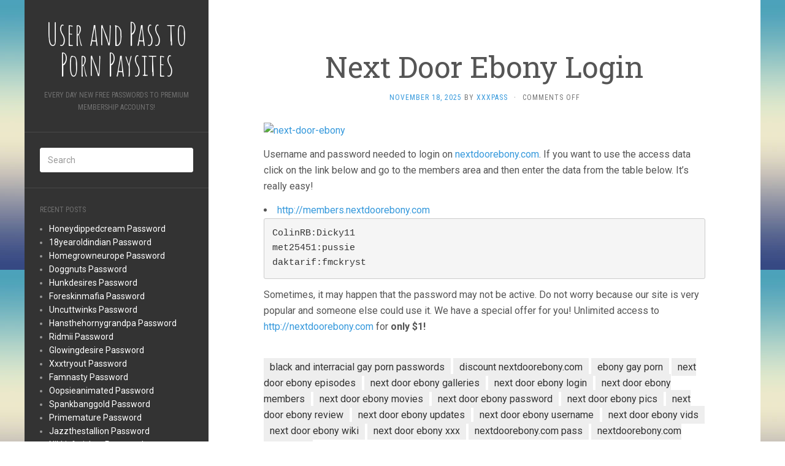

--- FILE ---
content_type: text/html; charset=UTF-8
request_url: https://userandpass.com/next-door-ebony-login/
body_size: 8497
content:
<!DOCTYPE html>
<html lang="en-US">
<head>
		<meta charset="UTF-8" />
	<meta http-equiv="X-UA-Compatible" content="IE=edge">
	<meta name="viewport" content="width=device-width, initial-scale=1.0" />
	<link rel="profile" href="https://gmpg.org/xfn/11" />
	<link rel="pingback" href="https://userandpass.com/xmlrpc.php" />
	<script type="application/ld+json">
	{"@context":"https://schema.org","@type":"BreadcrumbList","itemListElement":[{"@type":"ListItem","position":1,"name":"Free Membership Passwords","item":"http://userandpass.com/category/free-membership-passwords/"},{"@type":"ListItem","position":2,"name":"Next Door Ebony Login"}]}
	</script>
<title>Next Door Ebony Login &#8211; User and Pass to Porn Paysites</title>
<meta name='robots' content='max-image-preview:large' />
<link rel='dns-prefetch' href='//fonts.googleapis.com' />
<link rel='dns-prefetch' href='//s.w.org' />
<link rel="alternate" type="application/rss+xml" title="User and Pass to Porn Paysites &raquo; Feed" href="https://userandpass.com/feed/" />
<link rel="alternate" type="application/rss+xml" title="User and Pass to Porn Paysites &raquo; Comments Feed" href="https://userandpass.com/comments/feed/" />


<!-- Last Modified Schema is inserted by the WP Last Modified Info plugin v1.7.6 - https://wordpress.org/plugins/wp-last-modified-info/ -->
<script type="application/ld+json">{"@context":"http:\/\/schema.org\/","@type":"CreativeWork","dateModified":"2025-11-18T04:31:21-06:00","headline":"Next Door Ebony Login","description":"Username and password needed to login on nextdoorebony.com. If you want to use the access data click on the link below and go to the members area and then enter the data from the table below. It&#8217;s really easy! http:\/\/members.nextdoorebony.com ColinRB:Dicky11 met25451:pussie daktarif:fmckryst Sometimes, it may happen that the password may not be active. Do not worry because our site","mainEntityOfPage":{"@type":"WebPage","@id":"http:\/\/userandpass.com\/next-door-ebony-login\/"},"author":{"@type":"Person","name":"xxxpass","url":"http:\/\/userandpass.com\/author\/xxxpass\/","description":""}}</script>

<script type="text/javascript">
window._wpemojiSettings = {"baseUrl":"https:\/\/s.w.org\/images\/core\/emoji\/14.0.0\/72x72\/","ext":".png","svgUrl":"https:\/\/s.w.org\/images\/core\/emoji\/14.0.0\/svg\/","svgExt":".svg","source":{"concatemoji":"http:\/\/userandpass.com\/wp-includes\/js\/wp-emoji-release.min.js?ver=6.0"}};
/*! This file is auto-generated */
!function(e,a,t){var n,r,o,i=a.createElement("canvas"),p=i.getContext&&i.getContext("2d");function s(e,t){var a=String.fromCharCode,e=(p.clearRect(0,0,i.width,i.height),p.fillText(a.apply(this,e),0,0),i.toDataURL());return p.clearRect(0,0,i.width,i.height),p.fillText(a.apply(this,t),0,0),e===i.toDataURL()}function c(e){var t=a.createElement("script");t.src=e,t.defer=t.type="text/javascript",a.getElementsByTagName("head")[0].appendChild(t)}for(o=Array("flag","emoji"),t.supports={everything:!0,everythingExceptFlag:!0},r=0;r<o.length;r++)t.supports[o[r]]=function(e){if(!p||!p.fillText)return!1;switch(p.textBaseline="top",p.font="600 32px Arial",e){case"flag":return s([127987,65039,8205,9895,65039],[127987,65039,8203,9895,65039])?!1:!s([55356,56826,55356,56819],[55356,56826,8203,55356,56819])&&!s([55356,57332,56128,56423,56128,56418,56128,56421,56128,56430,56128,56423,56128,56447],[55356,57332,8203,56128,56423,8203,56128,56418,8203,56128,56421,8203,56128,56430,8203,56128,56423,8203,56128,56447]);case"emoji":return!s([129777,127995,8205,129778,127999],[129777,127995,8203,129778,127999])}return!1}(o[r]),t.supports.everything=t.supports.everything&&t.supports[o[r]],"flag"!==o[r]&&(t.supports.everythingExceptFlag=t.supports.everythingExceptFlag&&t.supports[o[r]]);t.supports.everythingExceptFlag=t.supports.everythingExceptFlag&&!t.supports.flag,t.DOMReady=!1,t.readyCallback=function(){t.DOMReady=!0},t.supports.everything||(n=function(){t.readyCallback()},a.addEventListener?(a.addEventListener("DOMContentLoaded",n,!1),e.addEventListener("load",n,!1)):(e.attachEvent("onload",n),a.attachEvent("onreadystatechange",function(){"complete"===a.readyState&&t.readyCallback()})),(e=t.source||{}).concatemoji?c(e.concatemoji):e.wpemoji&&e.twemoji&&(c(e.twemoji),c(e.wpemoji)))}(window,document,window._wpemojiSettings);
</script>
<style type="text/css">
img.wp-smiley,
img.emoji {
	display: inline !important;
	border: none !important;
	box-shadow: none !important;
	height: 1em !important;
	width: 1em !important;
	margin: 0 0.07em !important;
	vertical-align: -0.1em !important;
	background: none !important;
	padding: 0 !important;
}
</style>
	<link rel='stylesheet' id='wp-block-library-css' href="https://userandpass.com/wp-includes/css/dist/block-library/style.min.css?ver=6.0" media='all' />
<style id='global-styles-inline-css' type='text/css'>
body{--wp--preset--color--black: #000000;--wp--preset--color--cyan-bluish-gray: #abb8c3;--wp--preset--color--white: #ffffff;--wp--preset--color--pale-pink: #f78da7;--wp--preset--color--vivid-red: #cf2e2e;--wp--preset--color--luminous-vivid-orange: #ff6900;--wp--preset--color--luminous-vivid-amber: #fcb900;--wp--preset--color--light-green-cyan: #7bdcb5;--wp--preset--color--vivid-green-cyan: #00d084;--wp--preset--color--pale-cyan-blue: #8ed1fc;--wp--preset--color--vivid-cyan-blue: #0693e3;--wp--preset--color--vivid-purple: #9b51e0;--wp--preset--gradient--vivid-cyan-blue-to-vivid-purple: linear-gradient(135deg,rgba(6,147,227,1) 0%,rgb(155,81,224) 100%);--wp--preset--gradient--light-green-cyan-to-vivid-green-cyan: linear-gradient(135deg,rgb(122,220,180) 0%,rgb(0,208,130) 100%);--wp--preset--gradient--luminous-vivid-amber-to-luminous-vivid-orange: linear-gradient(135deg,rgba(252,185,0,1) 0%,rgba(255,105,0,1) 100%);--wp--preset--gradient--luminous-vivid-orange-to-vivid-red: linear-gradient(135deg,rgba(255,105,0,1) 0%,rgb(207,46,46) 100%);--wp--preset--gradient--very-light-gray-to-cyan-bluish-gray: linear-gradient(135deg,rgb(238,238,238) 0%,rgb(169,184,195) 100%);--wp--preset--gradient--cool-to-warm-spectrum: linear-gradient(135deg,rgb(74,234,220) 0%,rgb(151,120,209) 20%,rgb(207,42,186) 40%,rgb(238,44,130) 60%,rgb(251,105,98) 80%,rgb(254,248,76) 100%);--wp--preset--gradient--blush-light-purple: linear-gradient(135deg,rgb(255,206,236) 0%,rgb(152,150,240) 100%);--wp--preset--gradient--blush-bordeaux: linear-gradient(135deg,rgb(254,205,165) 0%,rgb(254,45,45) 50%,rgb(107,0,62) 100%);--wp--preset--gradient--luminous-dusk: linear-gradient(135deg,rgb(255,203,112) 0%,rgb(199,81,192) 50%,rgb(65,88,208) 100%);--wp--preset--gradient--pale-ocean: linear-gradient(135deg,rgb(255,245,203) 0%,rgb(182,227,212) 50%,rgb(51,167,181) 100%);--wp--preset--gradient--electric-grass: linear-gradient(135deg,rgb(202,248,128) 0%,rgb(113,206,126) 100%);--wp--preset--gradient--midnight: linear-gradient(135deg,rgb(2,3,129) 0%,rgb(40,116,252) 100%);--wp--preset--duotone--dark-grayscale: url('#wp-duotone-dark-grayscale');--wp--preset--duotone--grayscale: url('#wp-duotone-grayscale');--wp--preset--duotone--purple-yellow: url('#wp-duotone-purple-yellow');--wp--preset--duotone--blue-red: url('#wp-duotone-blue-red');--wp--preset--duotone--midnight: url('#wp-duotone-midnight');--wp--preset--duotone--magenta-yellow: url('#wp-duotone-magenta-yellow');--wp--preset--duotone--purple-green: url('#wp-duotone-purple-green');--wp--preset--duotone--blue-orange: url('#wp-duotone-blue-orange');--wp--preset--font-size--small: 13px;--wp--preset--font-size--medium: 20px;--wp--preset--font-size--large: 36px;--wp--preset--font-size--x-large: 42px;}.has-black-color{color: var(--wp--preset--color--black) !important;}.has-cyan-bluish-gray-color{color: var(--wp--preset--color--cyan-bluish-gray) !important;}.has-white-color{color: var(--wp--preset--color--white) !important;}.has-pale-pink-color{color: var(--wp--preset--color--pale-pink) !important;}.has-vivid-red-color{color: var(--wp--preset--color--vivid-red) !important;}.has-luminous-vivid-orange-color{color: var(--wp--preset--color--luminous-vivid-orange) !important;}.has-luminous-vivid-amber-color{color: var(--wp--preset--color--luminous-vivid-amber) !important;}.has-light-green-cyan-color{color: var(--wp--preset--color--light-green-cyan) !important;}.has-vivid-green-cyan-color{color: var(--wp--preset--color--vivid-green-cyan) !important;}.has-pale-cyan-blue-color{color: var(--wp--preset--color--pale-cyan-blue) !important;}.has-vivid-cyan-blue-color{color: var(--wp--preset--color--vivid-cyan-blue) !important;}.has-vivid-purple-color{color: var(--wp--preset--color--vivid-purple) !important;}.has-black-background-color{background-color: var(--wp--preset--color--black) !important;}.has-cyan-bluish-gray-background-color{background-color: var(--wp--preset--color--cyan-bluish-gray) !important;}.has-white-background-color{background-color: var(--wp--preset--color--white) !important;}.has-pale-pink-background-color{background-color: var(--wp--preset--color--pale-pink) !important;}.has-vivid-red-background-color{background-color: var(--wp--preset--color--vivid-red) !important;}.has-luminous-vivid-orange-background-color{background-color: var(--wp--preset--color--luminous-vivid-orange) !important;}.has-luminous-vivid-amber-background-color{background-color: var(--wp--preset--color--luminous-vivid-amber) !important;}.has-light-green-cyan-background-color{background-color: var(--wp--preset--color--light-green-cyan) !important;}.has-vivid-green-cyan-background-color{background-color: var(--wp--preset--color--vivid-green-cyan) !important;}.has-pale-cyan-blue-background-color{background-color: var(--wp--preset--color--pale-cyan-blue) !important;}.has-vivid-cyan-blue-background-color{background-color: var(--wp--preset--color--vivid-cyan-blue) !important;}.has-vivid-purple-background-color{background-color: var(--wp--preset--color--vivid-purple) !important;}.has-black-border-color{border-color: var(--wp--preset--color--black) !important;}.has-cyan-bluish-gray-border-color{border-color: var(--wp--preset--color--cyan-bluish-gray) !important;}.has-white-border-color{border-color: var(--wp--preset--color--white) !important;}.has-pale-pink-border-color{border-color: var(--wp--preset--color--pale-pink) !important;}.has-vivid-red-border-color{border-color: var(--wp--preset--color--vivid-red) !important;}.has-luminous-vivid-orange-border-color{border-color: var(--wp--preset--color--luminous-vivid-orange) !important;}.has-luminous-vivid-amber-border-color{border-color: var(--wp--preset--color--luminous-vivid-amber) !important;}.has-light-green-cyan-border-color{border-color: var(--wp--preset--color--light-green-cyan) !important;}.has-vivid-green-cyan-border-color{border-color: var(--wp--preset--color--vivid-green-cyan) !important;}.has-pale-cyan-blue-border-color{border-color: var(--wp--preset--color--pale-cyan-blue) !important;}.has-vivid-cyan-blue-border-color{border-color: var(--wp--preset--color--vivid-cyan-blue) !important;}.has-vivid-purple-border-color{border-color: var(--wp--preset--color--vivid-purple) !important;}.has-vivid-cyan-blue-to-vivid-purple-gradient-background{background: var(--wp--preset--gradient--vivid-cyan-blue-to-vivid-purple) !important;}.has-light-green-cyan-to-vivid-green-cyan-gradient-background{background: var(--wp--preset--gradient--light-green-cyan-to-vivid-green-cyan) !important;}.has-luminous-vivid-amber-to-luminous-vivid-orange-gradient-background{background: var(--wp--preset--gradient--luminous-vivid-amber-to-luminous-vivid-orange) !important;}.has-luminous-vivid-orange-to-vivid-red-gradient-background{background: var(--wp--preset--gradient--luminous-vivid-orange-to-vivid-red) !important;}.has-very-light-gray-to-cyan-bluish-gray-gradient-background{background: var(--wp--preset--gradient--very-light-gray-to-cyan-bluish-gray) !important;}.has-cool-to-warm-spectrum-gradient-background{background: var(--wp--preset--gradient--cool-to-warm-spectrum) !important;}.has-blush-light-purple-gradient-background{background: var(--wp--preset--gradient--blush-light-purple) !important;}.has-blush-bordeaux-gradient-background{background: var(--wp--preset--gradient--blush-bordeaux) !important;}.has-luminous-dusk-gradient-background{background: var(--wp--preset--gradient--luminous-dusk) !important;}.has-pale-ocean-gradient-background{background: var(--wp--preset--gradient--pale-ocean) !important;}.has-electric-grass-gradient-background{background: var(--wp--preset--gradient--electric-grass) !important;}.has-midnight-gradient-background{background: var(--wp--preset--gradient--midnight) !important;}.has-small-font-size{font-size: var(--wp--preset--font-size--small) !important;}.has-medium-font-size{font-size: var(--wp--preset--font-size--medium) !important;}.has-large-font-size{font-size: var(--wp--preset--font-size--large) !important;}.has-x-large-font-size{font-size: var(--wp--preset--font-size--x-large) !important;}
</style>
<link rel='stylesheet' id='flat-fonts-css' href='//fonts.googleapis.com/css?family=Amatic+SC%7CRoboto:400,700%7CRoboto+Slab%7CRoboto+Condensed' media='all' />
<link rel='stylesheet' id='flat-theme-css' href="https://userandpass.com/wp-content/themes/flat/assets/css/flat.min.css?ver=1.7.1" media='all' />
<link rel='stylesheet' id='flat-style-css' href="https://userandpass.com/wp-content/themes/flat/style.css?ver=6.0" media='all' />
<script src="https://userandpass.com/wp-includes/js/jquery/jquery.min.js?ver=3.6.0" id='jquery-core-js'></script>
<script src="https://userandpass.com/wp-includes/js/jquery/jquery-migrate.min.js?ver=3.3.2" id='jquery-migrate-js'></script>
<script src="https://userandpass.com/wp-content/themes/flat/assets/js/flat.min.js?ver=1.7.1" id='flat-js-js'></script>
<!--[if lt IE 9]>
<script src='http://userandpass.com/wp-content/themes/flat/assets/js/html5shiv.min.js?ver=3.7.2' id='html5shiv-js'></script>
<![endif]-->
<link rel="https://api.w.org/" href="https://userandpass.com/wp-json/" /><link rel="alternate" type="application/json" href="https://userandpass.com/wp-json/wp/v2/posts/872" /><link rel="canonical" href="https://userandpass.com/next-door-ebony-login/" />
<link rel="alternate" type="application/json+oembed" href="https://userandpass.com/wp-json/oembed/1.0/embed?url=http%3A%2F%2Fuserandpass.com%2Fnext-door-ebony-login%2F" />
<link rel="alternate" type="text/xml+oembed" href="https://userandpass.com/wp-json/oembed/1.0/embed?url=http%3A%2F%2Fuserandpass.com%2Fnext-door-ebony-login%2F&#038;format=xml" />
<style id="wplmi-inline-css" type="text/css"> span.wplmi-user-avatar { width: 16px;display: inline-block !important;flex-shrink: 0; } img.wplmi-elementor-avatar { border-radius: 100%;margin-right: 3px; } 

</style>
<style type="text/css"></style><style type="text/css">#masthead .site-title {font-family:Amatic SC}body {font-family:Roboto }h1,h2,h3,h4,h5,h6 {font-family:Roboto Slab}#masthead .site-description, .hentry .entry-meta {font-family:Roboto Condensed}</style><style type="text/css" id="custom-background-css">
body.custom-background { background-image: url("http://userandpass.com/wp-content/themes/flat/assets/img/default-background.jpg"); background-position: left top; background-size: auto; background-repeat: repeat; background-attachment: scroll; }
</style>
		</head>

<body class="post-template-default single single-post postid-872 single-format-standard custom-background" itemscope itemtype="http://schema.org/WebPage">
<div id="page">
	<div class="container">
		<div class="row row-offcanvas row-offcanvas-left">
			<div id="secondary" class="col-lg-3">
								<header id="masthead" class="site-header" role="banner">
										<div class="hgroup">
						<h1 class="site-title display-title"><a href="https://userandpass.com/" title="User and Pass to Porn Paysites" rel="home"><span itemprop="name">User and Pass to Porn Paysites</span></a></h1><h2 itemprop="description" class="site-description">Every day new free passwords to premium membership accounts!</h2>					</div>
					<button type="button" class="btn btn-link hidden-lg toggle-sidebar" data-toggle="offcanvas" aria-label="Sidebar"><i class="fa fa-gear"></i></button>
					<button type="button" class="btn btn-link hidden-lg toggle-navigation" aria-label="Navigation Menu"><i class="fa fa-bars"></i></button>
					<nav id="site-navigation" class="navigation main-navigation" role="navigation">
						<div class="nav-menu"></div>
					</nav>
									</header>
				
				<div class="sidebar-offcanvas">
					<div id="main-sidebar" class="widget-area" role="complementary">
											<aside id="search-2" class="widget widget_search">
	<form method="get" id="searchform" action="https://userandpass.com/">
		<label for="s" class="assistive-text">Search</label>
		<input type="text" class="field" name="s" id="s" placeholder="Search" />
		<input type="submit" class="submit" name="submit" id="searchsubmit" value="Search" />
	</form>
					</aside>

							<aside id="recent-posts-2" class="widget widget_recent_entries">

								<h3 class='widget-title'>Recent Posts</h3>

		<ul>
											<li>
					<a href="https://userandpass.com/honeydippedcream-password/">Honeydippedcream Password</a>
									</li>
											<li>
					<a href="https://userandpass.com/18yearoldindian-password/">18yearoldindian Password</a>
									</li>
											<li>
					<a href="https://userandpass.com/homegrowneurope-password/">Homegrowneurope Password</a>
									</li>
											<li>
					<a href="https://userandpass.com/doggnuts-password/">Doggnuts Password</a>
									</li>
											<li>
					<a href="https://userandpass.com/hunkdesires-password/">Hunkdesires Password</a>
									</li>
											<li>
					<a href="https://userandpass.com/foreskinmafia-password/">Foreskinmafia Password</a>
									</li>
											<li>
					<a href="https://userandpass.com/uncuttwinks-password/">Uncuttwinks Password</a>
									</li>
											<li>
					<a href="https://userandpass.com/hansthehornygrandpa-password/">Hansthehornygrandpa Password</a>
									</li>
											<li>
					<a href="https://userandpass.com/ridmii-password/">Ridmii Password</a>
									</li>
											<li>
					<a href="https://userandpass.com/glowingdesire-password/">Glowingdesire Password</a>
									</li>
											<li>
					<a href="https://userandpass.com/xxxtryout-password/">Xxxtryout Password</a>
									</li>
											<li>
					<a href="https://userandpass.com/famnasty-password/">Famnasty Password</a>
									</li>
											<li>
					<a href="https://userandpass.com/oopsieanimated-password/">Oopsieanimated Password</a>
									</li>
											<li>
					<a href="https://userandpass.com/spankbanggold-password/">Spankbanggold Password</a>
									</li>
											<li>
					<a href="https://userandpass.com/primemature-password/">Primemature Password</a>
									</li>
											<li>
					<a href="https://userandpass.com/jazzthestallion-password/">Jazzthestallion Password</a>
									</li>
											<li>
					<a href="https://userandpass.com/nikkisfetishes-password/">Nikkisfetishes Password</a>
									</li>
											<li>
					<a href="https://userandpass.com/sarinaandrobin-password/">Sarinaandrobin Password</a>
									</li>
											<li>
					<a href="https://userandpass.com/sydneyscreams-password/">Sydneyscreams Password</a>
									</li>
											<li>
					<a href="https://userandpass.com/latinalez-password/">Latinalez Password</a>
									</li>
											<li>
					<a href="https://userandpass.com/steplatina-password/">Steplatina Password</a>
									</li>
											<li>
					<a href="https://userandpass.com/pissheroff-password/">Pissheroff Password</a>
									</li>
											<li>
					<a href="https://userandpass.com/fantasypov-password/">Fantasypov Password</a>
									</li>
											<li>
					<a href="https://userandpass.com/bigboobdaria-password/">Bigboobdaria Password</a>
									</li>
											<li>
					<a href="https://userandpass.com/eroutique-password/">Eroutique Password</a>
									</li>
					</ul>

							</aside>
					<aside id="categories-2" class="widget widget_categories">
						<h3 class='widget-title'>Categories</h3>

			<ul>
					<li class="cat-item cat-item-2"><a href="https://userandpass.com/category/free-membership-passwords/" title="Free Membership Passwords">Free Membership Passwords</a>
</li>
			</ul>

								</aside>
					<aside id="archives-2" class="widget widget_archive">
						<h3 class='widget-title'>Archives</h3>

			<ul>
					<li><a href="https://userandpass.com/2025/12/">December 2025</a></li>
	<li><a href="https://userandpass.com/2025/11/">November 2025</a></li>
	<li><a href="https://userandpass.com/2025/10/">October 2025</a></li>
	<li><a href="https://userandpass.com/2025/09/">September 2025</a></li>
	<li><a href="https://userandpass.com/2025/08/">August 2025</a></li>
	<li><a href="https://userandpass.com/2025/07/">July 2025</a></li>
	<li><a href="https://userandpass.com/2025/06/">June 2025</a></li>
	<li><a href="https://userandpass.com/2025/05/">May 2025</a></li>
	<li><a href="https://userandpass.com/2025/04/">April 2025</a></li>
	<li><a href="https://userandpass.com/2025/03/">March 2025</a></li>
	<li><a href="https://userandpass.com/2025/02/">February 2025</a></li>
	<li><a href="https://userandpass.com/2025/01/">January 2025</a></li>
	<li><a href="https://userandpass.com/2024/12/">December 2024</a></li>
	<li><a href="https://userandpass.com/2024/11/">November 2024</a></li>
	<li><a href="https://userandpass.com/2024/10/">October 2024</a></li>
	<li><a href="https://userandpass.com/2024/09/">September 2024</a></li>
	<li><a href="https://userandpass.com/2024/08/">August 2024</a></li>
	<li><a href="https://userandpass.com/2024/07/">July 2024</a></li>
	<li><a href="https://userandpass.com/2024/06/">June 2024</a></li>
	<li><a href="https://userandpass.com/2024/05/">May 2024</a></li>
	<li><a href="https://userandpass.com/2024/04/">April 2024</a></li>
	<li><a href="https://userandpass.com/2024/03/">March 2024</a></li>
	<li><a href="https://userandpass.com/2024/02/">February 2024</a></li>
	<li><a href="https://userandpass.com/2024/01/">January 2024</a></li>
	<li><a href="https://userandpass.com/2023/12/">December 2023</a></li>
	<li><a href="https://userandpass.com/2023/11/">November 2023</a></li>
	<li><a href="https://userandpass.com/2023/10/">October 2023</a></li>
	<li><a href="https://userandpass.com/2023/09/">September 2023</a></li>
	<li><a href="https://userandpass.com/2023/08/">August 2023</a></li>
	<li><a href="https://userandpass.com/2023/07/">July 2023</a></li>
	<li><a href="https://userandpass.com/2023/06/">June 2023</a></li>
	<li><a href="https://userandpass.com/2023/05/">May 2023</a></li>
	<li><a href="https://userandpass.com/2023/04/">April 2023</a></li>
	<li><a href="https://userandpass.com/2023/03/">March 2023</a></li>
	<li><a href="https://userandpass.com/2023/02/">February 2023</a></li>
	<li><a href="https://userandpass.com/2023/01/">January 2023</a></li>
	<li><a href="https://userandpass.com/2022/12/">December 2022</a></li>
	<li><a href="https://userandpass.com/2022/11/">November 2022</a></li>
	<li><a href="https://userandpass.com/2022/10/">October 2022</a></li>
	<li><a href="https://userandpass.com/2022/09/">September 2022</a></li>
	<li><a href="https://userandpass.com/2022/08/">August 2022</a></li>
	<li><a href="https://userandpass.com/2022/07/">July 2022</a></li>
	<li><a href="https://userandpass.com/2022/06/">June 2022</a></li>
	<li><a href="https://userandpass.com/2022/05/">May 2022</a></li>
	<li><a href="https://userandpass.com/2022/04/">April 2022</a></li>
	<li><a href="https://userandpass.com/2022/03/">March 2022</a></li>
	<li><a href="https://userandpass.com/2022/02/">February 2022</a></li>
	<li><a href="https://userandpass.com/2022/01/">January 2022</a></li>
	<li><a href="https://userandpass.com/2021/12/">December 2021</a></li>
	<li><a href="https://userandpass.com/2021/11/">November 2021</a></li>
	<li><a href="https://userandpass.com/2021/10/">October 2021</a></li>
	<li><a href="https://userandpass.com/2021/09/">September 2021</a></li>
	<li><a href="https://userandpass.com/2021/08/">August 2021</a></li>
	<li><a href="https://userandpass.com/2021/07/">July 2021</a></li>
	<li><a href="https://userandpass.com/2021/06/">June 2021</a></li>
	<li><a href="https://userandpass.com/2021/05/">May 2021</a></li>
	<li><a href="https://userandpass.com/2021/04/">April 2021</a></li>
	<li><a href="https://userandpass.com/2021/03/">March 2021</a></li>
	<li><a href="https://userandpass.com/2021/02/">February 2021</a></li>
	<li><a href="https://userandpass.com/2021/01/">January 2021</a></li>
	<li><a href="https://userandpass.com/2020/12/">December 2020</a></li>
	<li><a href="https://userandpass.com/2020/11/">November 2020</a></li>
	<li><a href="https://userandpass.com/2020/10/">October 2020</a></li>
	<li><a href="https://userandpass.com/2020/09/">September 2020</a></li>
	<li><a href="https://userandpass.com/2020/08/">August 2020</a></li>
	<li><a href="https://userandpass.com/2020/07/">July 2020</a></li>
	<li><a href="https://userandpass.com/2020/06/">June 2020</a></li>
	<li><a href="https://userandpass.com/2020/05/">May 2020</a></li>
	<li><a href="https://userandpass.com/2020/04/">April 2020</a></li>
	<li><a href="https://userandpass.com/2020/03/">March 2020</a></li>
	<li><a href="https://userandpass.com/2020/02/">February 2020</a></li>
	<li><a href="https://userandpass.com/2020/01/">January 2020</a></li>
	<li><a href="https://userandpass.com/2019/12/">December 2019</a></li>
	<li><a href="https://userandpass.com/2019/11/">November 2019</a></li>
	<li><a href="https://userandpass.com/2019/10/">October 2019</a></li>
	<li><a href="https://userandpass.com/2019/09/">September 2019</a></li>
	<li><a href="https://userandpass.com/2019/08/">August 2019</a></li>
	<li><a href="https://userandpass.com/2019/07/">July 2019</a></li>
	<li><a href="https://userandpass.com/2019/06/">June 2019</a></li>
	<li><a href="https://userandpass.com/2019/03/">March 2019</a></li>
	<li><a href="https://userandpass.com/2019/02/">February 2019</a></li>
	<li><a href="https://userandpass.com/2019/01/">January 2019</a></li>
	<li><a href="https://userandpass.com/2018/12/">December 2018</a></li>
	<li><a href="https://userandpass.com/2018/11/">November 2018</a></li>
	<li><a href="https://userandpass.com/2018/10/">October 2018</a></li>
	<li><a href="https://userandpass.com/2018/09/">September 2018</a></li>
	<li><a href="https://userandpass.com/2018/08/">August 2018</a></li>
	<li><a href="https://userandpass.com/2018/07/">July 2018</a></li>
	<li><a href="https://userandpass.com/2018/06/">June 2018</a></li>
	<li><a href="https://userandpass.com/2018/05/">May 2018</a></li>
	<li><a href="https://userandpass.com/2018/04/">April 2018</a></li>
	<li><a href="https://userandpass.com/2018/03/">March 2018</a></li>
	<li><a href="https://userandpass.com/2018/02/">February 2018</a></li>
	<li><a href="https://userandpass.com/2018/01/">January 2018</a></li>
	<li><a href="https://userandpass.com/2017/12/">December 2017</a></li>
	<li><a href="https://userandpass.com/2017/11/">November 2017</a></li>
	<li><a href="https://userandpass.com/2017/10/">October 2017</a></li>
	<li><a href="https://userandpass.com/2017/09/">September 2017</a></li>
	<li><a href="https://userandpass.com/2017/08/">August 2017</a></li>
	<li><a href="https://userandpass.com/2017/07/">July 2017</a></li>
	<li><a href="https://userandpass.com/2017/06/">June 2017</a></li>
	<li><a href="https://userandpass.com/2017/05/">May 2017</a></li>
	<li><a href="https://userandpass.com/2017/04/">April 2017</a></li>
	<li><a href="https://userandpass.com/2017/03/">March 2017</a></li>
	<li><a href="https://userandpass.com/2017/02/">February 2017</a></li>
	<li><a href="https://userandpass.com/2017/01/">January 2017</a></li>
	<li><a href="https://userandpass.com/2016/12/">December 2016</a></li>
	<li><a href="https://userandpass.com/2016/11/">November 2016</a></li>
	<li><a href="https://userandpass.com/2016/10/">October 2016</a></li>
	<li><a href="https://userandpass.com/2016/09/">September 2016</a></li>
	<li><a href="https://userandpass.com/2016/08/">August 2016</a></li>
	<li><a href="https://userandpass.com/2016/07/">July 2016</a></li>
	<li><a href="https://userandpass.com/2016/06/">June 2016</a></li>
	<li><a href="https://userandpass.com/2016/05/">May 2016</a></li>
	<li><a href="https://userandpass.com/2016/04/">April 2016</a></li>
	<li><a href="https://userandpass.com/2016/03/">March 2016</a></li>
	<li><a href="https://userandpass.com/2016/02/">February 2016</a></li>
	<li><a href="https://userandpass.com/2016/01/">January 2016</a></li>
	<li><a href="https://userandpass.com/2015/12/">December 2015</a></li>
	<li><a href="https://userandpass.com/2015/11/">November 2015</a></li>
	<li><a href="https://userandpass.com/2015/10/">October 2015</a></li>
	<li><a href="https://userandpass.com/2015/09/">September 2015</a></li>
	<li><a href="https://userandpass.com/2015/08/">August 2015</a></li>
	<li><a href="https://userandpass.com/2015/07/">July 2015</a></li>
	<li><a href="https://userandpass.com/2015/06/">June 2015</a></li>
			</ul>

								</aside>
					<aside id="tag_cloud-2" class="widget widget_tag_cloud">
						<h3 class='widget-title'>Tags</h3>
<div class="tagcloud"><a href="https://userandpass.com/tag/access/" class="tag-cloud-link tag-link-129725 tag-link-position-1" style="font-size: 20.782608695652pt;" aria-label="access (7,652 items)">access</a>
<a href="https://userandpass.com/tag/account/" class="tag-cloud-link tag-link-129726 tag-link-position-2" style="font-size: 20.782608695652pt;" aria-label="account (7,652 items)">account</a>
<a href="https://userandpass.com/tag/amateur-porn/" class="tag-cloud-link tag-link-13614 tag-link-position-3" style="font-size: 13.173913043478pt;" aria-label="amateur porn (2,395 items)">amateur porn</a>
<a href="https://userandpass.com/tag/anal-porn/" class="tag-cloud-link tag-link-13617 tag-link-position-4" style="font-size: 19.869565217391pt;" aria-label="anal porn (6,558 items)">anal porn</a>
<a href="https://userandpass.com/tag/asian-porn/" class="tag-cloud-link tag-link-13627 tag-link-position-5" style="font-size: 9.6739130434783pt;" aria-label="asian porn (1,415 items)">asian porn</a>
<a href="https://userandpass.com/tag/ass-porn/" class="tag-cloud-link tag-link-13618 tag-link-position-6" style="font-size: 21.847826086957pt;" aria-label="ass porn (9,011 items)">ass porn</a>
<a href="https://userandpass.com/tag/babe-porn/" class="tag-cloud-link tag-link-13809 tag-link-position-7" style="font-size: 13.630434782609pt;" aria-label="babe porn (2,574 items)">babe porn</a>
<a href="https://userandpass.com/tag/black-porn/" class="tag-cloud-link tag-link-13626 tag-link-position-8" style="font-size: 16.217391304348pt;" aria-label="black porn (3,835 items)">black porn</a>
<a href="https://userandpass.com/tag/blonde-porn/" class="tag-cloud-link tag-link-13620 tag-link-position-9" style="font-size: 12.717391304348pt;" aria-label="blonde porn (2,263 items)">blonde porn</a>
<a href="https://userandpass.com/tag/blowjob-porn/" class="tag-cloud-link tag-link-13615 tag-link-position-10" style="font-size: 12.413043478261pt;" aria-label="blowjob porn (2,149 items)">blowjob porn</a>
<a href="https://userandpass.com/tag/cocks-porn/" class="tag-cloud-link tag-link-13624 tag-link-position-11" style="font-size: 11.5pt;" aria-label="cocks porn (1,841 items)">cocks porn</a>
<a href="https://userandpass.com/tag/discount/" class="tag-cloud-link tag-link-24938 tag-link-position-12" style="font-size: 20.782608695652pt;" aria-label="discount (7,661 items)">discount</a>
<a href="https://userandpass.com/tag/episodes/" class="tag-cloud-link tag-link-24928 tag-link-position-13" style="font-size: 20.782608695652pt;" aria-label="episodes (7,654 items)">episodes</a>
<a href="https://userandpass.com/tag/erotic-porn/" class="tag-cloud-link tag-link-14138 tag-link-position-14" style="font-size: 8.4565217391304pt;" aria-label="erotic porn (1,181 items)">erotic porn</a>
<a href="https://userandpass.com/tag/facial-porn/" class="tag-cloud-link tag-link-13616 tag-link-position-15" style="font-size: 9.8260869565217pt;" aria-label="facial porn (1,461 items)">facial porn</a>
<a href="https://userandpass.com/tag/fetish-porn/" class="tag-cloud-link tag-link-3486 tag-link-position-16" style="font-size: 10.586956521739pt;" aria-label="fetish porn (1,621 items)">fetish porn</a>
<a href="https://userandpass.com/tag/free/" class="tag-cloud-link tag-link-13045 tag-link-position-17" style="font-size: 20.782608695652pt;" aria-label="free (7,655 items)">free</a>
<a href="https://userandpass.com/tag/galleries/" class="tag-cloud-link tag-link-94700 tag-link-position-18" style="font-size: 20.782608695652pt;" aria-label="galleries (7,655 items)">galleries</a>
<a href="https://userandpass.com/tag/gay-porn/" class="tag-cloud-link tag-link-13722 tag-link-position-19" style="font-size: 9.2173913043478pt;" aria-label="gay porn (1,325 items)">gay porn</a>
<a href="https://userandpass.com/tag/hardcore-porn/" class="tag-cloud-link tag-link-3149 tag-link-position-20" style="font-size: 15.304347826087pt;" aria-label="hardcore porn (3,284 items)">hardcore porn</a>
<a href="https://userandpass.com/tag/latina-porn/" class="tag-cloud-link tag-link-13629 tag-link-position-21" style="font-size: 8pt;" aria-label="latina porn (1,105 items)">latina porn</a>
<a href="https://userandpass.com/tag/lesbian-porn/" class="tag-cloud-link tag-link-13808 tag-link-position-22" style="font-size: 11.5pt;" aria-label="lesbian porn (1,878 items)">lesbian porn</a>
<a href="https://userandpass.com/tag/login/" class="tag-cloud-link tag-link-94218 tag-link-position-23" style="font-size: 20.782608695652pt;" aria-label="login (7,656 items)">login</a>
<a href="https://userandpass.com/tag/mature-porn/" class="tag-cloud-link tag-link-13623 tag-link-position-24" style="font-size: 8.6086956521739pt;" aria-label="mature porn (1,215 items)">mature porn</a>
<a href="https://userandpass.com/tag/members/" class="tag-cloud-link tag-link-24935 tag-link-position-25" style="font-size: 20.782608695652pt;" aria-label="members (7,657 items)">members</a>
<a href="https://userandpass.com/tag/milf-porn/" class="tag-cloud-link tag-link-13619 tag-link-position-26" style="font-size: 11.652173913043pt;" aria-label="milf porn (1,925 items)">milf porn</a>
<a href="https://userandpass.com/tag/movies/" class="tag-cloud-link tag-link-12859 tag-link-position-27" style="font-size: 20.782608695652pt;" aria-label="movies (7,659 items)">movies</a>
<a href="https://userandpass.com/tag/pass/" class="tag-cloud-link tag-link-24939 tag-link-position-28" style="font-size: 20.782608695652pt;" aria-label="pass (7,662 items)">pass</a>
<a href="https://userandpass.com/tag/passes/" class="tag-cloud-link tag-link-129734 tag-link-position-29" style="font-size: 20.782608695652pt;" aria-label="passes (7,652 items)">passes</a>
<a href="https://userandpass.com/tag/password/" class="tag-cloud-link tag-link-24940 tag-link-position-30" style="font-size: 20.782608695652pt;" aria-label="password (7,661 items)">password</a>
<a href="https://userandpass.com/tag/passwords/" class="tag-cloud-link tag-link-129735 tag-link-position-31" style="font-size: 20.782608695652pt;" aria-label="passwords (7,652 items)">passwords</a>
<a href="https://userandpass.com/tag/pics/" class="tag-cloud-link tag-link-13040 tag-link-position-32" style="font-size: 20.782608695652pt;" aria-label="pics (7,656 items)">pics</a>
<a href="https://userandpass.com/tag/pornstar-porn/" class="tag-cloud-link tag-link-13703 tag-link-position-33" style="font-size: 13.478260869565pt;" aria-label="pornstar porn (2,486 items)">pornstar porn</a>
<a href="https://userandpass.com/tag/public-porn/" class="tag-cloud-link tag-link-13750 tag-link-position-34" style="font-size: 17.282608695652pt;" aria-label="public porn (4,451 items)">public porn</a>
<a href="https://userandpass.com/tag/reddit/" class="tag-cloud-link tag-link-94221 tag-link-position-35" style="font-size: 20.782608695652pt;" aria-label="reddit (7,655 items)">reddit</a>
<a href="https://userandpass.com/tag/review/" class="tag-cloud-link tag-link-25043 tag-link-position-36" style="font-size: 20.782608695652pt;" aria-label="review (7,655 items)">review</a>
<a href="https://userandpass.com/tag/teen-porn/" class="tag-cloud-link tag-link-13704 tag-link-position-37" style="font-size: 15.913043478261pt;" aria-label="teen porn (3,668 items)">teen porn</a>
<a href="https://userandpass.com/tag/tit-porn/" class="tag-cloud-link tag-link-13613 tag-link-position-38" style="font-size: 22pt;" aria-label="tit porn (9,201 items)">tit porn</a>
<a href="https://userandpass.com/tag/torrent/" class="tag-cloud-link tag-link-129736 tag-link-position-39" style="font-size: 20.782608695652pt;" aria-label="torrent (7,652 items)">torrent</a>
<a href="https://userandpass.com/tag/toy-porn/" class="tag-cloud-link tag-link-13723 tag-link-position-40" style="font-size: 12.108695652174pt;" aria-label="toy porn (2,062 items)">toy porn</a>
<a href="https://userandpass.com/tag/updates/" class="tag-cloud-link tag-link-24929 tag-link-position-41" style="font-size: 20.782608695652pt;" aria-label="updates (7,655 items)">updates</a>
<a href="https://userandpass.com/tag/username/" class="tag-cloud-link tag-link-66936 tag-link-position-42" style="font-size: 20.782608695652pt;" aria-label="username (7,658 items)">username</a>
<a href="https://userandpass.com/tag/vids/" class="tag-cloud-link tag-link-13253 tag-link-position-43" style="font-size: 20.782608695652pt;" aria-label="vids (7,655 items)">vids</a>
<a href="https://userandpass.com/tag/wiki/" class="tag-cloud-link tag-link-24932 tag-link-position-44" style="font-size: 20.782608695652pt;" aria-label="wiki (7,655 items)">wiki</a>
<a href="https://userandpass.com/tag/xxx/" class="tag-cloud-link tag-link-66924 tag-link-position-45" style="font-size: 20.782608695652pt;" aria-label="xxx (7,654 items)">xxx</a></div>
					</aside>
											</div>
				</div>
			</div>

						<div id="primary" class="content-area col-lg-9" itemprop="mainContentOfPage">
							<div id="content" class="site-content" role="main" itemscope itemtype="http://schema.org/Article">
			<article id="post-872" class="post-872 post type-post status-publish format-standard hentry category-free-membership-passwords tag-black-and-interracial-gay-porn-passwords tag-discount-nextdoorebony-com tag-ebony-gay-porn tag-next-door-ebony-episodes tag-next-door-ebony-galleries tag-next-door-ebony-login tag-next-door-ebony-members tag-next-door-ebony-movies tag-next-door-ebony-password tag-next-door-ebony-pics tag-next-door-ebony-review tag-next-door-ebony-updates tag-next-door-ebony-username tag-next-door-ebony-vids tag-next-door-ebony-wiki tag-next-door-ebony-xxx tag-nextdoorebony-com-pass tag-nextdoorebony-com-password">
	<header class="entry-header">
		<h1 class="entry-title" itemprop="name">Next Door Ebony Login</h1>
							<div class="entry-meta"><span class="entry-date"><a href="https://userandpass.com/next-door-ebony-login/" rel="bookmark"><time class="entry-date published" datetime="2025-11-18T04:31:21-06:00" itemprop="datepublished">November 18, 2025</time></a></span> by <span class="author vcard" itemscope itemprop="author" itemtype="http://schema.org/Person"><a class="url fn n" href="https://userandpass.com/author/xxxpass/" rel="author" itemprop="url"><span itemprop="name">xxxpass</span></a></span><span class="sep">&middot;</span><span class="comments-link"><span>Comments Off<span class="screen-reader-text"> on Next Door Ebony Login</span></span></span></div>
			</header>
		
	
	<div class="entry-content" itemprop="articleBody">
				<p><a href="https://join.carnalplus.com/track/MTA4MDc0LjEuMjA3LjUwOC4wLjAuMC4wLjA" rel="nofollow"><img src="https://userandpass.com/wp-content/uploads/2015/09/next-door-ebony-1024x731.jpg" alt="next-door-ebony" width="720" height="514" class="alignnone size-large wp-image-873" srcset="http://userandpass.com/wp-content/uploads/2015/09/next-door-ebony-1024x731.jpg 1024w, http://userandpass.com/wp-content/uploads/2015/09/next-door-ebony-300x214.jpg 300w, http://userandpass.com/wp-content/uploads/2015/09/next-door-ebony.jpg 1400w" sizes="(max-width: 720px) 100vw, 720px"></a></p>
<p>Username and password needed to login on <a href="https://join.carnalplus.com/track/MTA4MDc0LjEuMjA3LjUwOC4wLjAuMC4wLjA" rel="nofollow">nextdoorebony.com</a>. If you want to use the access data click on the link below and go to the members area and then enter the data from the table below. It&rsquo;s really easy!</p>
<li><a href="https://join.carnalplus.com/track/MTA4MDc0LjEuMjA3LjUwOC4wLjAuMC4wLjA" rel="nofollow">http://members.nextdoorebony.com</a></li>
<pre>
ColinRB:Dicky11
met25451:pussie
daktarif:fmckryst
</pre>
<p>Sometimes, it may happen that the password may not be active. Do not worry because our site is very popular and someone else could use it. We have a special offer for you! Unlimited access to <a href="https://join.carnalplus.com/track/MTA4MDc0LjEuMjA3LjUwOC4wLjAuMC4wLjA" rel="nofollow">http://nextdoorebony.com</a> for <strong>only $1!</strong></p>
							</div>
		<div class="tags-links"><a href="https://userandpass.com/tag/black-and-interracial-gay-porn-passwords/" rel="tag">black and interracial gay porn passwords</a> <a href="https://userandpass.com/tag/discount-nextdoorebony-com/" rel="tag">discount nextdoorebony.com</a> <a href="https://userandpass.com/tag/ebony-gay-porn/" rel="tag">ebony gay porn</a> <a href="https://userandpass.com/tag/next-door-ebony-episodes/" rel="tag">next door ebony episodes</a> <a href="https://userandpass.com/tag/next-door-ebony-galleries/" rel="tag">next door ebony galleries</a> <a href="https://userandpass.com/tag/next-door-ebony-login/" rel="tag">next door ebony login</a> <a href="https://userandpass.com/tag/next-door-ebony-members/" rel="tag">next door ebony members</a> <a href="https://userandpass.com/tag/next-door-ebony-movies/" rel="tag">next door ebony movies</a> <a href="https://userandpass.com/tag/next-door-ebony-password/" rel="tag">next door ebony password</a> <a href="https://userandpass.com/tag/next-door-ebony-pics/" rel="tag">next door ebony pics</a> <a href="https://userandpass.com/tag/next-door-ebony-review/" rel="tag">next door ebony review</a> <a href="https://userandpass.com/tag/next-door-ebony-updates/" rel="tag">next door ebony updates</a> <a href="https://userandpass.com/tag/next-door-ebony-username/" rel="tag">next door ebony username</a> <a href="https://userandpass.com/tag/next-door-ebony-vids/" rel="tag">next door ebony vids</a> <a href="https://userandpass.com/tag/next-door-ebony-wiki/" rel="tag">next door ebony wiki</a> <a href="https://userandpass.com/tag/next-door-ebony-xxx/" rel="tag">next door ebony xxx</a> <a href="https://userandpass.com/tag/nextdoorebony-com-pass/" rel="tag">nextdoorebony.com pass</a> <a href="https://userandpass.com/tag/nextdoorebony-com-password/" rel="tag">nextdoorebony.com password</a></div></article>
	
	<nav class="navigation post-navigation" aria-label="Posts">
		<h2 class="screen-reader-text">Post navigation</h2>
		<div class="nav-links"><div class="nav-previous"><a href="https://userandpass.com/next-door-casting-full-premium-2015/" rel="prev"><span class="meta-nav" aria-hidden="true">Previous</span> <span class="screen-reader-text">Previous post:</span> <span class="post-title">Next Door Casting Full Premium 2015</span></a></div><div class="nav-next"><a href="https://userandpass.com/next-door-hookups-username-and-password/" rel="next"><span class="meta-nav" aria-hidden="true">Next</span> <span class="screen-reader-text">Next post:</span> <span class="post-title">Next Door Hookups Username And Password</span></a></div></div>
	</nav>			</div>
											<footer class="site-info" itemscope itemtype="http://schema.org/WPFooter">
										<a href="http://accountsz.com/" title="Accountsz.com - Free XXX Passwords">Proudly powered by AccountsZ</a>.
					Theme: Flat 1.7.1 by <a rel="nofollow" href="https://themeisle.com/themes/flat/" title="Flat WordPress Theme">Themeisle</a>.				</footer>
														</div>
					</div>
	</div>
</div>
<script defer src="https://static.cloudflareinsights.com/beacon.min.js/vcd15cbe7772f49c399c6a5babf22c1241717689176015" integrity="sha512-ZpsOmlRQV6y907TI0dKBHq9Md29nnaEIPlkf84rnaERnq6zvWvPUqr2ft8M1aS28oN72PdrCzSjY4U6VaAw1EQ==" data-cf-beacon='{"version":"2024.11.0","token":"5edd0090ea684941979ceb1613ee177f","r":1,"server_timing":{"name":{"cfCacheStatus":true,"cfEdge":true,"cfExtPri":true,"cfL4":true,"cfOrigin":true,"cfSpeedBrain":true},"location_startswith":null}}' crossorigin="anonymous"></script>
</body>
</html>